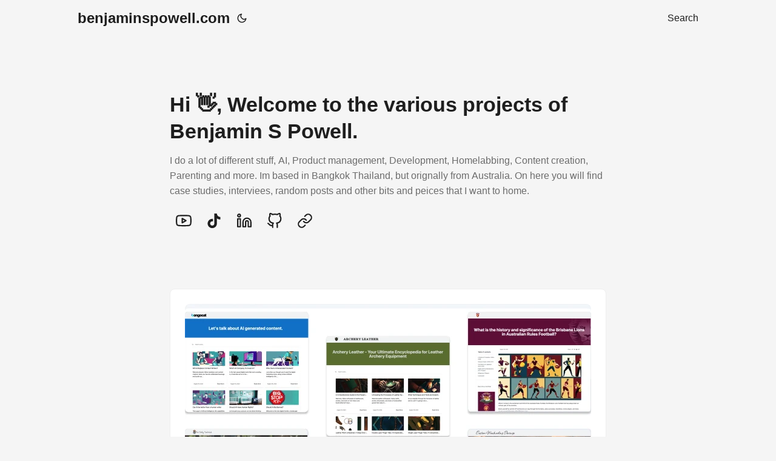

--- FILE ---
content_type: text/html; charset=utf-8
request_url: https://benjaminspowell.com/
body_size: 7236
content:
<!DOCTYPE html>
<html lang="en" dir="auto">

<head>
	<meta name="generator" content="Hugo 0.147.8"><meta charset="utf-8">
<meta http-equiv="X-UA-Compatible" content="IE=edge">
<meta name="viewport" content="width=device-width, initial-scale=1, shrink-to-fit=no">
<meta name="robots" content="index, follow">
<title>benjaminspowell.com</title>

<meta name="description" content="Product manager and builder in Bangkok: AI, homelab, and practical engineering. Case studies and notes.">
<meta name="author" content="Benjamin S Powell">
<link rel="canonical" href="https://benjaminspowell.com/">
<meta name="msvalidate.01" content="308F00AE2780E7C8FBC1F77B0E4A5049">
<link crossorigin="anonymous" href="/assets/css/stylesheet.8fe10233a706bc87f2e08b3cf97b8bd4c0a80f10675a143675d59212121037c0.css" integrity="sha256-j&#43;ECM6cGvIfy4Is8&#43;XuL1MCoDxBnWhQ2ddWSEhIQN8A=" rel="preload stylesheet" as="style">
<link rel="icon" href="https://res.cloudinary.com/bettercast/image/upload/v1/media/site_images/bc_b_tstifh">
<link rel="icon" type="image/png" sizes="16x16" href="https://res.cloudinary.com/bettercast/image/upload/v1/media/site_images/bc_b_tstifh">
<link rel="icon" type="image/png" sizes="32x32" href="https://res.cloudinary.com/bettercast/image/upload/v1/media/site_images/bc_b_tstifh">
<link rel="apple-touch-icon" href="https://res.cloudinary.com/bettercast/image/upload/v1/media/site_images/bc_b_tstifh">
<link rel="mask-icon" href="https://res.cloudinary.com/bettercast/image/upload/v1/media/site_images/bc_b_tstifh">
<meta name="theme-color" content="#2e2e33">
<meta name="msapplication-TileColor" content="#2e2e33">
<link rel="alternate" type="application/rss+xml" href="https://benjaminspowell.com/index.xml">
<link rel="alternate" type="application/json" href="https://benjaminspowell.com/index.json">
<link rel="sitemap" type="application/xml" href="https://benjaminspowell.com/sitemap.xml">
<link rel="alternate" type="text/plain" href="https://benjaminspowell.com/robots.txt">
<link rel="alternate" hreflang="en" href="https://benjaminspowell.com/">
<noscript>
    <style>
        #theme-toggle,
        .top-link {
            display: none;
        }

    </style>
</noscript><meta property="og:url" content="https://benjaminspowell.com/">
  <meta property="og:site_name" content="benjaminspowell.com">
  <meta property="og:title" content="benjaminspowell.com">
  <meta property="og:description" content="Product manager and builder in Bangkok: AI, homelab, and practical engineering. Case studies and notes.">
  <meta property="og:locale" content="en-us">
  <meta property="og:type" content="website">
      <meta property="og:image" content="https://res.cloudinary.com/bettercast/image/upload/v1/media/site_images/bc_b_tstifh">
<meta name="twitter:card" content="summary_large_image">
<meta name="twitter:image" content="https://res.cloudinary.com/bettercast/image/upload/v1/media/site_images/bc_b_tstifh">
<meta name="twitter:title" content="benjaminspowell.com">
<meta name="twitter:description" content="Product manager and builder in Bangkok: AI, homelab, and practical engineering. Case studies and notes.">

<script type="application/ld+json">
{
  "@context": "https://schema.org",
  "@type": "Organization",
  "name": "benjaminspowell.com",
  "url": "https://benjaminspowell.com/",
  "description": "Product manager and builder in Bangkok: AI, homelab, and practical engineering. Case studies and notes.",
  "logo": "https://res.cloudinary.com/bettercast/image/upload/v1/media/site_images/bc_b_tstifh",
  "sameAs": [
      "https://www.youtube.com/@benjaminspowell", "https://www.tiktok.com/@benjaminspowell", "https://www.linkedin.com/in/benjaminspowell", "https://github.com/kingfisherfox", "https://businessdaddy.org"
  ]
}
</script>
<script data-cfasync="false" nonce="0582736d-8bdc-43c0-a08f-cabcf9d39608">try{(function(w,d){!function(j,k,l,m){if(j.zaraz)console.error("zaraz is loaded twice");else{j[l]=j[l]||{};j[l].executed=[];j.zaraz={deferred:[],listeners:[]};j.zaraz._v="5874";j.zaraz._n="0582736d-8bdc-43c0-a08f-cabcf9d39608";j.zaraz.q=[];j.zaraz._f=function(n){return async function(){var o=Array.prototype.slice.call(arguments);j.zaraz.q.push({m:n,a:o})}};for(const p of["track","set","debug"])j.zaraz[p]=j.zaraz._f(p);j.zaraz.init=()=>{var q=k.getElementsByTagName(m)[0],r=k.createElement(m),s=k.getElementsByTagName("title")[0];s&&(j[l].t=k.getElementsByTagName("title")[0].text);j[l].x=Math.random();j[l].w=j.screen.width;j[l].h=j.screen.height;j[l].j=j.innerHeight;j[l].e=j.innerWidth;j[l].l=j.location.href;j[l].r=k.referrer;j[l].k=j.screen.colorDepth;j[l].n=k.characterSet;j[l].o=(new Date).getTimezoneOffset();if(j.dataLayer)for(const t of Object.entries(Object.entries(dataLayer).reduce((u,v)=>({...u[1],...v[1]}),{})))zaraz.set(t[0],t[1],{scope:"page"});j[l].q=[];for(;j.zaraz.q.length;){const w=j.zaraz.q.shift();j[l].q.push(w)}r.defer=!0;for(const x of[localStorage,sessionStorage])Object.keys(x||{}).filter(z=>z.startsWith("_zaraz_")).forEach(y=>{try{j[l]["z_"+y.slice(7)]=JSON.parse(x.getItem(y))}catch{j[l]["z_"+y.slice(7)]=x.getItem(y)}});r.referrerPolicy="origin";r.src="/cdn-cgi/zaraz/s.js?z="+btoa(encodeURIComponent(JSON.stringify(j[l])));q.parentNode.insertBefore(r,q)};["complete","interactive"].includes(k.readyState)?zaraz.init():j.addEventListener("DOMContentLoaded",zaraz.init)}}(w,d,"zarazData","script");window.zaraz._p=async d$=>new Promise(ea=>{if(d$){d$.e&&d$.e.forEach(eb=>{try{const ec=d.querySelector("script[nonce]"),ed=ec?.nonce||ec?.getAttribute("nonce"),ee=d.createElement("script");ed&&(ee.nonce=ed);ee.innerHTML=eb;ee.onload=()=>{d.head.removeChild(ee)};d.head.appendChild(ee)}catch(ef){console.error(`Error executing script: ${eb}\n`,ef)}});Promise.allSettled((d$.f||[]).map(eg=>fetch(eg[0],eg[1])))}ea()});zaraz._p({"e":["(function(w,d){})(window,document)"]});})(window,document)}catch(e){throw fetch("/cdn-cgi/zaraz/t"),e;};</script></head>

<body class="list" id="top">
<script type="aa5cbca9c3d1f2fba41e3f3e-text/javascript">
    if (localStorage.getItem("pref-theme") === "dark") {
        document.body.classList.add('dark');
    }

</script>

<header class="header">
    <nav class="nav">
        <div class="logo">
            <a href="https://benjaminspowell.com/" accesskey="h" title="benjaminspowell.com (Alt + H)">benjaminspowell.com</a>
            <div class="logo-switches">
                <button id="theme-toggle" accesskey="t" title="(Alt + T)" aria-label="Toggle theme">
                    <svg id="moon" xmlns="http://www.w3.org/2000/svg" width="24" height="18" viewBox="0 0 24 24"
                        fill="none" stroke="currentColor" stroke-width="2" stroke-linecap="round"
                        stroke-linejoin="round">
                        <path d="M21 12.79A9 9 0 1 1 11.21 3 7 7 0 0 0 21 12.79z"></path>
                    </svg>
                    <svg id="sun" xmlns="http://www.w3.org/2000/svg" width="24" height="18" viewBox="0 0 24 24"
                        fill="none" stroke="currentColor" stroke-width="2" stroke-linecap="round"
                        stroke-linejoin="round">
                        <circle cx="12" cy="12" r="5"></circle>
                        <line x1="12" y1="1" x2="12" y2="3"></line>
                        <line x1="12" y1="21" x2="12" y2="23"></line>
                        <line x1="4.22" y1="4.22" x2="5.64" y2="5.64"></line>
                        <line x1="18.36" y1="18.36" x2="19.78" y2="19.78"></line>
                        <line x1="1" y1="12" x2="3" y2="12"></line>
                        <line x1="21" y1="12" x2="23" y2="12"></line>
                        <line x1="4.22" y1="19.78" x2="5.64" y2="18.36"></line>
                        <line x1="18.36" y1="5.64" x2="19.78" y2="4.22"></line>
                    </svg>
                </button>
            </div>
        </div>
        <ul id="menu">
            <li>
                <a href="https://benjaminspowell.com/search/" title="Search (Alt &#43; /)" accesskey=/>
                    <span>Search</span>
                </a>
            </li>
        </ul>
    </nav>
</header>
<main class="main"> 
<article class="first-entry home-info">
    <header class="entry-header">
        <h1>Hi 👋, Welcome to the various projects of Benjamin S Powell.</h1>
    </header>
    <div class="entry-content">
        I do a lot of different stuff, AI, Product management, Development, Homelabbing, Content creation, Parenting and more. Im based in Bangkok Thailand, but orignally from Australia. On here you will find case studies, interviees, random posts and other bits and peices that I want to home.
    </div>
    <footer class="entry-footer">
        <div class="social-icons" >
    <a href="https://www.youtube.com/@benjaminspowell" target="_blank" rel="noopener noreferrer me"
        title="Youtube">
        <svg xmlns="http://www.w3.org/2000/svg" viewBox="0 0 24 24" fill="none" stroke="currentColor" stroke-width="2"
    stroke-linecap="round" stroke-linejoin="round">
    <path
        d="M22.54 6.42a2.78 2.78 0 0 0-1.94-2C18.88 4 12 4 12 4s-6.88 0-8.6.46a2.78 2.78 0 0 0-1.94 2A29 29 0 0 0 1 11.75a29 29 0 0 0 .46 5.33A2.78 2.78 0 0 0 3.4 19c1.72.46 8.6.46 8.6.46s6.88 0 8.6-.46a2.78 2.78 0 0 0 1.94-2 29 29 0 0 0 .46-5.25 29 29 0 0 0-.46-5.33z">
    </path>
    <polygon points="9.75 15.02 15.5 11.75 9.75 8.48 9.75 15.02"></polygon>
</svg>
    </a>
    <a href="https://www.tiktok.com/@benjaminspowell" target="_blank" rel="noopener noreferrer me"
        title="Tiktok">
        <svg xmlns="http://www.w3.org/2000/svg" viewBox="0 0 76.000000 76.000000" fill="currentColor" stroke-width="2"
    preserveAspectRatio="xMidYMid meet">
    <path d="M65.9,19.4c1.4,0.2,2.8,0.1,2.8,0.1s0,6.2,0,12.2c-6.3,0-12.1-2-16.8-5.4V51c0.1,20-24.6,29.8-38.3,15.6
    c-14.7-15.1-2.1-40.5,19-37.7v12.3c-9.5-3-17.2,8-11.2,15.9c5.8,7.7,18.3,3.6,18.3-6.1c0,0,0-48.2,0-48.2c2.4,0,9.9,0,12.2,0v1.6
    c0.7,7.4,6.1,13.4,13.3,15v0C65.4,19.3,65.6,19.4,65.9,19.4z" />
</svg>
    </a>
    <a href="https://www.linkedin.com/in/benjaminspowell" target="_blank" rel="noopener noreferrer me"
        title="Linkedin">
        <svg xmlns="http://www.w3.org/2000/svg" viewBox="0 0 24 24" fill="none" stroke="currentColor" stroke-width="2"
    stroke-linecap="round" stroke-linejoin="round">
    <path d="M16 8a6 6 0 0 1 6 6v7h-4v-7a2 2 0 0 0-2-2 2 2 0 0 0-2 2v7h-4v-7a6 6 0 0 1 6-6z"></path>
    <rect x="2" y="9" width="4" height="12"></rect>
    <circle cx="4" cy="4" r="2"></circle>
</svg>
    </a>
    <a href="https://github.com/kingfisherfox" target="_blank" rel="noopener noreferrer me"
        title="Github">
        <svg xmlns="http://www.w3.org/2000/svg" viewBox="0 0 24 24" fill="none" stroke="currentColor" stroke-width="2"
    stroke-linecap="round" stroke-linejoin="round">
    <path
        d="M9 19c-5 1.5-5-2.5-7-3m14 6v-3.87a3.37 3.37 0 0 0-.94-2.61c3.14-.35 6.44-1.54 6.44-7A5.44 5.44 0 0 0 20 4.77 5.07 5.07 0 0 0 19.91 1S18.73.65 16 2.48a13.38 13.38 0 0 0-7 0C6.27.65 5.09 1 5.09 1A5.07 5.07 0 0 0 5 4.77a5.44 5.44 0 0 0-1.5 3.78c0 5.42 3.3 6.61 6.44 7A3.37 3.37 0 0 0 9 18.13V22">
    </path>
</svg>
    </a>
    <a href="https://businessdaddy.org" target="_blank" rel="noopener noreferrer me"
        title="Businessdaddy.org">
        <svg xmlns="http://www.w3.org/2000/svg" viewBox="0 0 24 24" fill="none" stroke="currentColor" stroke-width="2"
    stroke-linecap="round" stroke-linejoin="round">
    <path d="M10 13a5 5 0 0 0 7.54.54l3-3a5 5 0 0 0-7.07-7.07l-1.72 1.71"></path>
    <path d="M14 11a5 5 0 0 0-7.54-.54l-3 3a5 5 0 0 0 7.07 7.07l1.71-1.71"></path>
</svg>
    </a>
</div>

    </footer>
</article>

<article class="post-entry"> 
<figure class="entry-cover">
        <img loading="lazy" src="https://res.cloudinary.com/bettercast/image/upload/w_670,h_428,c_fill,f_webp/v1692367908/Group_1238_wjrt0b.webp" alt="BongoCat project demo">
</figure>
  <header class="entry-header">
    <h2 class="entry-hint-parent">How I used ChatGPT to code and deploy BongoCat. A case study
    </h2>
  </header>
  <div class="entry-content">
    <p>After BetterCast, I was cooked. No team, no salary, a lot of restless energy. Then ChatGPT landed. I fell into it hard. I used it all day, every day, to the point I’d hit the usage limits and that became my natural break. My wife joked that every time I came downstairs it was because I’d maxed out the quota.
I’ve always had this picture of an internal agency: a room full of developers and designers I could point at an idea and get an MVP moving, quickly. The finances never lined up for that. ChatGPT did something close. I’m not a developer, I’ve worked as a self-taught product manager for years, I understand code, I can read it, I can reason about it—but I’ve never had the mental bandwidth to write production code. When I got my first usable code out of ChatGPT, that’s when it clicked. I could take its output, drop it into an IDE, iterate, and actually ship something.
...</p>
  </div>
  <footer class="entry-footer"><span title='2025-08-22 00:00:00 +0000 UTC'>August 22, 2025</span>&nbsp;·&nbsp;5 min&nbsp;·&nbsp;1049 words&nbsp;·&nbsp;Benjamin Powell</footer>
  <a class="entry-link" aria-label="post link to How I used ChatGPT to code and deploy BongoCat. A case study" href="https://benjaminspowell.com/posts/how-i-used-chatgpt-to-code-and-deploy-bongocat-a-case-study/"></a>
</article>

<article class="post-entry"> 
<figure class="entry-cover">
        <img loading="lazy" src="https://res.cloudinary.com/bettercast/image/upload/w_670,h_428,c_fill,f_webp/v1/media/featured_images/media/featured_images/featured_image_ih5zao_wltvt4.webp" alt="Victoria Squash ">
</figure>
  <header class="entry-header">
    <h2 class="entry-hint-parent">Case Study: Implementing a Comprehensive Video Management System for Squash Courts
    </h2>
  </header>
  <div class="entry-content">
    <p>This is another case study in the series of projects I have completed as a product manager over the last ten years.
When a client in Melbourne, Australia, approached me to install a comprehensive video system in their newly built squash courts, I knew it would be an exciting challenge.
The project required live streaming from six squash courts 24/7, with coaches able to record, start, stop, access, and share video recordings with their trainees. As a remote developer based in Thailand, I had to think creatively to make this project successful.
...</p>
  </div>
  <footer class="entry-footer"><span title='2024-05-08 00:00:00 +0000 UTC'>May 8, 2024</span>&nbsp;·&nbsp;5 min&nbsp;·&nbsp;962 words&nbsp;·&nbsp;Benjamin Powell</footer>
  <a class="entry-link" aria-label="post link to Case Study: Implementing a Comprehensive Video Management System for Squash Courts" href="https://benjaminspowell.com/posts/case-study-implementing-a-comprehensive-video-management-system-for-squash-courts/"></a>
</article>

<article class="post-entry"> 
<figure class="entry-cover">
        <img loading="lazy" src="https://res.cloudinary.com/bettercast/image/upload/w_670,h_428,c_fill,f_webp/v1/media/featured_images/Screenshot_2024-05-03_at_13.36.54_uroryi.webp" alt="Upviral ">
</figure>
  <header class="entry-header">
    <h2 class="entry-hint-parent">Case study: Upviral - Transforming the Campaign Creation Workflow at Upviral
    </h2>
  </header>
  <div class="entry-content">
    <p>When I joined Upviral, a referral marketing platform, the company was at a pivotal point in its journey. As a product manager stepping into this role, I aimed to lead the redesign of the campaign creation workflow.
I was drawn into the opportunity shortly after exiting my previous startup, and with the help of customer referrals, I found myself stepping into this challenging but rewarding position.
The CEO, who was the original designer of the tool, had a clear vision of what he wanted to achieve, and my task was to bring that vision to life while enhancing the user experience.
...</p>
  </div>
  <footer class="entry-footer"><span title='2024-05-03 00:00:00 +0000 UTC'>May 3, 2024</span>&nbsp;·&nbsp;4 min&nbsp;·&nbsp;819 words&nbsp;·&nbsp;Benjamin Powell</footer>
  <a class="entry-link" aria-label="post link to Case study: Upviral - Transforming the Campaign Creation Workflow at Upviral" href="https://benjaminspowell.com/posts/transforming-the-campaign-creation-workflow-at-upviral/"></a>
</article>

<article class="post-entry"> 
<figure class="entry-cover">
        <img loading="lazy" src="https://res.cloudinary.com/bettercast/image/upload/w_670,h_428,c_fill,f_webp/v1/media/featured_images/media/featured_images/media/featured_images/1_ADsoup-messaging-CRM_jnkj6m_tpzee1_vqki59.webp" alt="Adsoup ">
</figure>
  <header class="entry-header">
    <h2 class="entry-hint-parent">Case study: AdSoup - Revolutionising Multi-Channel CRM for Small Businesses in Asia
    </h2>
  </header>
  <div class="entry-content">
    <p>AdSoup was founded after the realization of a significant gap in the customer communication landscape. While running a digital marketing agency in Asia, the challenge was evident: multiple communication channels resulted in unresponded messages, leading to lost client revenue.
There was also a major issue with tracking the ROI from social media campaigns to actual sales, since the initial communication channel often went unrecorded in traditional CRMs.
This problem was especially acute in Asia, where communication via platforms like Facebook Messenger, WhatsApp, Line, and Telegram dominated customer-business interactions.
...</p>
  </div>
  <footer class="entry-footer"><span title='2024-05-02 11:05:00 +0000 UTC'>May 2, 2024</span>&nbsp;·&nbsp;5 min&nbsp;·&nbsp;963 words&nbsp;·&nbsp;Benjamin Powell</footer>
  <a class="entry-link" aria-label="post link to Case study: AdSoup - Revolutionising Multi-Channel CRM for Small Businesses in Asia" href="https://benjaminspowell.com/posts/case-study-adsoup-revolutionising-multi-channel-crm-for-small-businesses-in-asia/"></a>
</article>

<article class="post-entry"> 
<figure class="entry-cover">
        <img loading="lazy" src="https://res.cloudinary.com/bettercast/image/upload/w_670,h_428,c_fill,f_webp/v1/media/featured_images/betytercastBGN_zspm73.webp" alt="BetterCast">
</figure>
  <header class="entry-header">
    <h2 class="entry-hint-parent">Case study: BetterCast - A Journey from Vision to Reality
    </h2>
  </header>
  <div class="entry-content">
    <p>BetterCast began as a passion project, born out of necessity, when COVID-19 brought travel and in-person events to a standstill.
My wife was running an event in Asia, and with travel restrictions in full force, she was determined to keep the event alive. This sparked my search for a platform that could facilitate high-quality broadcasting and live streaming while providing ample audience engagement.
As I looked into the available solutions, I found that the platforms capable of meeting our needs were prohibitively expensive and lacked the flexibility to handle the various events we had in mind.
...</p>
  </div>
  <footer class="entry-footer"><span title='2024-05-02 09:38:00 +0000 UTC'>May 2, 2024</span>&nbsp;·&nbsp;5 min&nbsp;·&nbsp;949 words&nbsp;·&nbsp;Benjamin Powell</footer>
  <a class="entry-link" aria-label="post link to Case study: BetterCast - A Journey from Vision to Reality" href="https://benjaminspowell.com/posts/bettercast---a-journey-from-vision-to-reality/"></a>
</article>
<footer class="page-footer">
  <nav class="pagination">
    <a class="next" href="https://benjaminspowell.com/page/2/">Next&nbsp;&nbsp;»
    </a>
  </nav>
</footer>
    </main>
    
<footer class="footer">
        <span>&copy; 2025 <a href="https://benjaminspowell.com/">benjaminspowell.com</a></span> · 

    <span>
        Powered by
        <a href="https://gohugo.io/" rel="noopener noreferrer" target="_blank">Hugo</a> &
        <a href="https://github.com/adityatelange/hugo-PaperMod/" rel="noopener" target="_blank">PaperMod</a>
    </span>
</footer>
<a href="#top" aria-label="go to top" title="Go to Top (Alt + G)" class="top-link" id="top-link" accesskey="g">
    <svg xmlns="http://www.w3.org/2000/svg" viewBox="0 0 12 6" fill="currentColor">
        <path d="M12 6H0l6-6z" />
    </svg>
</a>

<script type="aa5cbca9c3d1f2fba41e3f3e-text/javascript">
    let menu = document.getElementById('menu')
    if (menu) {
        menu.scrollLeft = localStorage.getItem("menu-scroll-position");
        menu.onscroll = function () {
            localStorage.setItem("menu-scroll-position", menu.scrollLeft);
        }
    }

    document.querySelectorAll('a[href^="#"]').forEach(anchor => {
        anchor.addEventListener("click", function (e) {
            e.preventDefault();
            var id = this.getAttribute("href").substr(1);
            if (!window.matchMedia('(prefers-reduced-motion: reduce)').matches) {
                document.querySelector(`[id='${decodeURIComponent(id)}']`).scrollIntoView({
                    behavior: "smooth"
                });
            } else {
                document.querySelector(`[id='${decodeURIComponent(id)}']`).scrollIntoView();
            }
            if (id === "top") {
                history.replaceState(null, null, " ");
            } else {
                history.pushState(null, null, `#${id}`);
            }
        });
    });

</script>
<script type="aa5cbca9c3d1f2fba41e3f3e-text/javascript">
    var mybutton = document.getElementById("top-link");
    window.onscroll = function () {
        if (document.body.scrollTop > 800 || document.documentElement.scrollTop > 800) {
            mybutton.style.visibility = "visible";
            mybutton.style.opacity = "1";
        } else {
            mybutton.style.visibility = "hidden";
            mybutton.style.opacity = "0";
        }
    };

</script>
<script type="aa5cbca9c3d1f2fba41e3f3e-text/javascript">
    document.getElementById("theme-toggle").addEventListener("click", () => {
        if (document.body.className.includes("dark")) {
            document.body.classList.remove('dark');
            localStorage.setItem("pref-theme", 'light');
        } else {
            document.body.classList.add('dark');
            localStorage.setItem("pref-theme", 'dark');
        }
    })

</script>
<script src="/cdn-cgi/scripts/7d0fa10a/cloudflare-static/rocket-loader.min.js" data-cf-settings="aa5cbca9c3d1f2fba41e3f3e-|49" defer></script><script defer src="https://static.cloudflareinsights.com/beacon.min.js/vcd15cbe7772f49c399c6a5babf22c1241717689176015" integrity="sha512-ZpsOmlRQV6y907TI0dKBHq9Md29nnaEIPlkf84rnaERnq6zvWvPUqr2ft8M1aS28oN72PdrCzSjY4U6VaAw1EQ==" data-cf-beacon='{"version":"2024.11.0","token":"4cc26a1da1724cdcae8fbc3a26f133b8","r":1,"server_timing":{"name":{"cfCacheStatus":true,"cfEdge":true,"cfExtPri":true,"cfL4":true,"cfOrigin":true,"cfSpeedBrain":true},"location_startswith":null}}' crossorigin="anonymous"></script>
</body>

</html>
